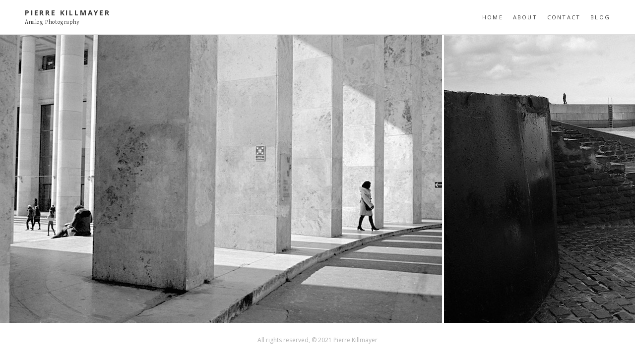

--- FILE ---
content_type: text/html
request_url: https://pierre.killmayer.fr/
body_size: 1870
content:
<!DOCTYPE html>
<html lang="en-US" prefix="og: http://ogp.me/ns#">
<head>
<meta charset="UTF-8">
<meta name="viewport" content="width=device-width, initial-scale=1">
<title>Pierre Killmayer</title>
<link rel="profile" href="http://gmpg.org/xfn/11">
<link rel="pingback" href="https://pierre.killmayer.fr">

<!-- google fonts -->
<link href='https://fonts.googleapis.com/css?family=Gentium+Basic:400,700,400italic' rel='stylesheet' type='text/css'>
<link href='https://fonts.googleapis.com/css?family=Open+Sans:700,400' rel='stylesheet' type='text/css'>
<!-- /google fonts -->


<!-- This site is optimized with the Yoast SEO plugin v3.2.5 - https://yoast.com/wordpress/plugins/seo/ -->
<meta name="description" content="Analog photography"/>
<meta name="robots" content="noodp"/>
<link rel="canonical" href="https://pierre.killmayer.fr/" />
<meta property="og:locale" content="en_US" />
<meta property="og:type" content="article" />
<meta property="og:title" content="Pierre Killmayer" />
<meta property="og:description" content="Analog Black and White photography" />
<meta property="og:url" content="https://pierre.killmayer.fr/" />
<meta property="og:site_name" content="Pierre Killmayer" />
<!-- / Yoast SEO plugin. -->

		<style type="text/css">
@media screen and (max-width: 868px) {
img{
max-height: 370px;
}
}
@media screen and (max-width: 564px) {
img{
  max-height: 250px;
}
}	
 @media screen and (max-width: 377px) {
img{
  max-height: 200px;
}
}

.imagen{
  display:inline; 
  white-space: nowrap
  height: auto;
}
 
#visor {
   height:100%;
   width:100%;
   overflow-y:hidden;
   overflow-x:auto; 
   white-space: nowrap;
   margin-top:71px;
}

</style>
<link rel='stylesheet' id='brosco-style-css'  href='https://blog.killmayer.fr/wp-content/themes/daily/style.css?ver=4.5.2' type='text/css' media='all' />
<script type='text/javascript' src='https://ajax.googleapis.com/ajax/libs/jquery/1.11.0/jquery.min.js'></script>
<link rel='https://api.w.org/' href='https://blog.killmayer.fr/wp-json/' />
<link rel="EditURI" type="application/rsd+xml" title="RSD" href="https://blog.killmayer.fr/xmlrpc.php?rsd" />
<link rel="wlwmanifest" type="application/wlwmanifest+xml" href="https://blog.killmayer.fr/wp-includes/wlwmanifest.xml" /> 
<link rel="apple-touch-icon" sizes="57x57" href="https://blog.killmayer.fr/wp-content/uploads/fbrfg/apple-touch-icon-57x57.png">
<link rel="icon" type="image/png" href="https://blog.killmayer.fr/wp-content/uploads/fbrfg/favicon-32x32.png" sizes="32x32">
<link rel="icon" type="image/png" href="https://blog.killmayer.fr/wp-content/uploads/fbrfg/android-chrome-192x192.png" sizes="192x192">
<link rel="icon" type="image/png" href="https://blog.killmayer.fr/wp-content/uploads/fbrfg/favicon-96x96.png" sizes="96x96">
<link rel="icon" type="image/png" href="https://blog.killmayer.fr/wp-content/uploads/fbrfg/favicon-16x16.png" sizes="16x16">
<link rel="manifest" href="https://blog.killmayer.fr/wp-content/uploads/fbrfg/manifest.json">
<link rel="shortcut icon" href="https://blog.killmayer.fr/wp-content/uploads/fbrfg/favicon.ico">
<meta name="msapplication-TileColor" content="#da532c">
<meta name="msapplication-TileImage" content="https://blog.killmayer.fr/wp-content/uploads/fbrfg/mstile-144x144.png">
<meta name="msapplication-config" content="https://blog.killmayer.fr/wp-content/uploads/fbrfg/browserconfig.xml">
<meta name="theme-color" content="#ffffff">
		</head>

<body class="page page-id-86 page-template-default">
<div id="page" class="hfeed site">
	<header id="masthead" class="site-header" role="banner">
		<div class="header-inside">
<div class="logo">
			<h1 class="site-title"><a href="https://pierre.killmayer.fr/" rel="home">Pierre Killmayer</a></h1>
			<h2 class="site-description">Analog Photography</h2>
		</div>
		
		<nav id="site-navigation" class="main-navigation" role="navigation">
			<button class="menu-toggle">Primary Menu</button>
			<div class="menu-menu-container"><ul id="menu-menu" class="menu"><li id="menu-item-488" class="menu-item menu-item-type-custom menu-item-object-custom menu-item-home menu-item-488"><a href="https://pierre.killmayer.fr/">Home</a></li>
<li id="menu-item-489" class="menu-item menu-item-type-post_type menu-item-object-page menu-item-has-children menu-item-489"><a href="https://pierre.killmayer.fr/about.html">About</a></li>
<li id="menu-item-491" class="menu-item menu-item-type-post_type menu-item-object-page menu-item-491"><a href="https://pierre.killmayer.fr/contact.html">Contact</a></li>
<li id="menu-item-490" class="menu-item menu-item-type-post_type menu-item-object-page current-menu-item page_item page-item-86 current_page_item menu-item-490"><a href="https://blog.killmayer.fr/">Blog</a></li>
</ul></div>		</nav><!-- #site-navigation -->
</div>

	</header><!-- #masthead -->
	<div id="content" class="site-content">
	<div id="visor">
 <div class="imagen">
    <img src="portfolio/26.jpg" height="580px" alt="" />
  </div>
   <div class="imagen">
    <img src="portfolio/6.jpg" height="580px" alt="" />
  </div>
    <div class="imagen">
    <img src="portfolio/25.jpg" height="580px"  alt="" />
  </div>
  <div class="imagen">
    <img src="portfolio/2.jpg" height="580px" alt="" />
  </div>
    <div class="imagen">
    <img src="portfolio/4.jpg" alt="" />
  </div>
      <div class="imagen">
    <img src="portfolio/21.jpg" alt="" />
  </div>
  <div class="imagen">
    <img src="portfolio/1.jpg" alt="" />
  </div>

  <div class="imagen">
    <img src="portfolio/9.jpg" alt="" />
  </div>
    <div class="imagen">
    <img src="portfolio/10.jpg" alt="" />
  </div>
    <div class="imagen">
    <img src="portfolio/22.jpg" alt="" />
  </div>

    <div class="imagen">
    <img src="portfolio/11.jpg" alt="" />
  </div>
  <div class="imagen">
    <img src="portfolio/12.jpg" alt="" />
  </div>
    <div class="imagen">
    <img src="portfolio/13.jpg" alt="" />
  </div>
    <div class="imagen">
    <img src="portfolio/14.jpg" alt="" />
  </div>
  <div class="imagen">
    <img src="portfolio/15.jpg" alt="" />
  </div>
      <div class="imagen">
    <img src="portfolio/7.jpg" alt="" />
  </div>
    <div class="imagen">
    <img src="portfolio/16.jpg" alt="" />
  </div>
      <div class="imagen">
    <img src="portfolio/23.jpg" alt="" />
  </div>
    <div class="imagen">
    <img src="portfolio/17.jpg" alt="" />
  </div>
    <div class="imagen">
    <img src="portfolio/18.jpg" alt="" />
  </div>
  <div class="imagen">
    <img src="portfolio/19.jpg" alt="" />
  </div>
    <div class="imagen">
    <img src="portfolio/20.jpg" alt="" />
  </div>
    <div class="imagen">
    <img src="portfolio/24.jpg" alt="" />
  </div>

  
</div>
<div id="secondary" class="widget-area" role="complementary">
	</div><!-- #secondary -->

	</div><!-- #content -->

	<footer id="colophon" class="site-footer" role="contentinfo">
		<div class="site-info">
			<a href="https://blog.killmayer.fr/legal-notice/">All rights reserved, © 2021 Pierre Killmayer</a>
		</div><!-- .site-info -->
	</footer><!-- #colophon -->
</div><!-- #page -->

<script type='text/javascript' src='https://blog.killmayer.fr/wp-content/themes/daily/js/daily-scripts.js?ver=20120206'></script>

</body>
</html>

